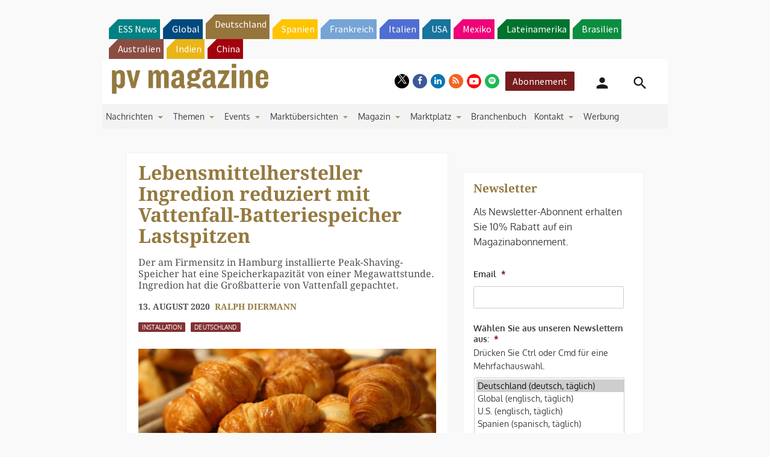

--- FILE ---
content_type: text/html; charset=utf-8
request_url: https://www.google.com/recaptcha/api2/aframe
body_size: 267
content:
<!DOCTYPE HTML><html><head><meta http-equiv="content-type" content="text/html; charset=UTF-8"></head><body><script nonce="0o5qivkrrWjS99BkoW1mYA">/** Anti-fraud and anti-abuse applications only. See google.com/recaptcha */ try{var clients={'sodar':'https://pagead2.googlesyndication.com/pagead/sodar?'};window.addEventListener("message",function(a){try{if(a.source===window.parent){var b=JSON.parse(a.data);var c=clients[b['id']];if(c){var d=document.createElement('img');d.src=c+b['params']+'&rc='+(localStorage.getItem("rc::a")?sessionStorage.getItem("rc::b"):"");window.document.body.appendChild(d);sessionStorage.setItem("rc::e",parseInt(sessionStorage.getItem("rc::e")||0)+1);localStorage.setItem("rc::h",'1769406447525');}}}catch(b){}});window.parent.postMessage("_grecaptcha_ready", "*");}catch(b){}</script></body></html>